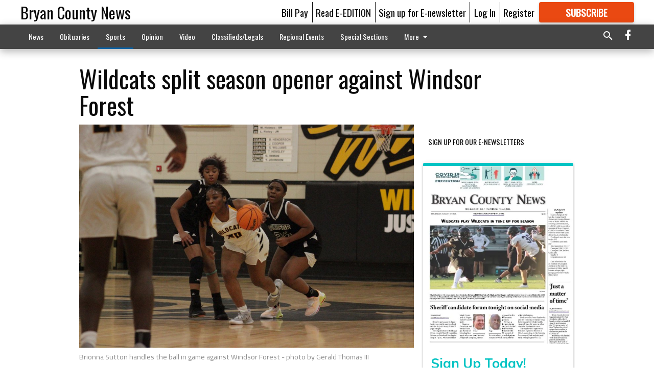

--- FILE ---
content_type: text/html; charset=utf-8
request_url: https://www.bryancountynews.com/sports/wildcats-split-season-opener-against-windsor-forest/?offset=1&snippet_index_75000004=1
body_size: 10249
content:




<div data-ajax-content-page-boundary>
    <div class="anvil-padding-bottom">
        
            
                
                    

<span data-page-tracker
      data-page-tracker-url="/sports/mock-making-the-difference-for-the-wildcats/"
      data-page-tracker-title="Mock making the difference for the Wildcats"
      data-page-tracker-pk="110091641"
      data-page-tracker-analytics-payload="{&quot;view_data&quot;:{&quot;views_remaining&quot;:&quot;0&quot;},&quot;page_meta&quot;:{&quot;section&quot;:&quot;/sports/&quot;,&quot;behind_paywall&quot;:true,&quot;page_id&quot;:110091641,&quot;page_created_at&quot;:&quot;2026-01-20 04:15:44.314520+00:00&quot;,&quot;page_created_age&quot;:383526,&quot;page_created_at_pretty&quot;:&quot;January 20, 2026&quot;,&quot;page_updated_at&quot;:&quot;2026-01-20 15:02:11.788000+00:00&quot;,&quot;page_updated_age&quot;:344738,&quot;tags&quot;:[],&quot;page_type&quot;:&quot;Article page&quot;,&quot;author&quot;:null,&quot;content_blocks&quot;:[&quot;Paragraph&quot;],&quot;page_publication&quot;:null,&quot;character_count&quot;:4085,&quot;word_count&quot;:713,&quot;paragraph_count&quot;:19,&quot;page_title&quot;:&quot;Mock making the difference for the Wildcats&quot;}}"
>



<article class="anvil-article anvil-article--style--75000010" data-ajax-content-page-boundary>
    <header class="row expanded">
        <div class="column small-12 medium-10 medium-text-left">
            <div class="anvil-article__title">
                Mock making the difference for the Wildcats
            </div>
            
        </div>
    </header>
    <div class="row expanded">
        <div class="column">
            <figure class="row expanded column no-margin">
                <div class="anvil-images__image-container">

                    
                    
                    
                    

                    
                    

                    
                    

                    <picture class="anvil-images__image anvil-images__image--multiple-source anvil-images__image--main-article">
                        <source media="(max-width: 768px)" srcset="https://statesboroherald.cdn-anvilcms.net/media/images/2026/01/20/images/mock.max-752x423.jpg 1x, https://statesboroherald.cdn-anvilcms.net/media/images/2026/01/20/images/mock.max-1504x846.jpg 2x">
                        <source media="(max-width: 1024px)" srcset="https://statesboroherald.cdn-anvilcms.net/media/images/2026/01/20/images/mock.max-656x369.jpg 1x, https://statesboroherald.cdn-anvilcms.net/media/images/2026/01/20/images/mock.max-1312x738.jpg 2x">
                        <img src="https://statesboroherald.cdn-anvilcms.net/media/images/2026/01/20/images/mock.max-1200x675.jpg" srcset="https://statesboroherald.cdn-anvilcms.net/media/images/2026/01/20/images/mock.max-1200x675.jpg 1x, https://statesboroherald.cdn-anvilcms.net/media/images/2026/01/20/images/mock.max-2400x1350.jpg 2x" class="anvil-images__image--shadow">
                    </picture>

                    
                    
                    <img src="https://statesboroherald.cdn-anvilcms.net/media/images/2026/01/20/images/mock.max-752x423.jpg" alt="Josh Mock" class="anvil-images__background--glass"/>
                </div>
                
                    <figcaption class="image-caption anvil-padding-bottom">
                        Josh Mock
                        
                    </figcaption>
                
            </figure>
            <div class="anvil-article__stream-wrapper">
                <div class="row expanded">
                    <div class="column small-12 medium-8">
                        
<span data-component="Byline"
      data-prop-author-name=""
      data-prop-published-date="2026-01-19T23:15:44.314520-05:00"
      data-prop-updated-date="2026-01-20T10:02:11.788000-05:00"
      data-prop-publication=""
      data-prop-profile-picture=""
      data-prop-profile-picture-style="circle"
      data-prop-author-page-url=""
      data-prop-twitter-handle=""
      data-prop-sass-prefix="style--75000010"
>
</span>

                    </div>
                    <div class="column small-12 medium-4 align-middle">
                        
<div data-component="ShareButtons"
     data-prop-url="https://www.bryancountynews.com/sports/mock-making-the-difference-for-the-wildcats/"
     data-prop-sass-prefix="style--75000010"
     data-prop-show-facebook="true"
     data-prop-show-twitter="true">
</div>

                    </div>
                </div>
            </div>
            
            <div class="row expanded">
                <div class="column anvil-padding-bottom">
                    <div class="anvil-article__body">
                        
                        <div id="articleBody110091641">
                            
                                <div class="anvil-article__stream-wrapper">
                                    <div>
                                        In middle school, Josh Mock felt he needed to make a change in his game, primarily his 5-foot-10, 115-pound physique. So once he reached his freshman year at Richmond Hill, Mock adopted a different approach and noticed the results on and off the court.
                                    </div>
                                    


<span data-paywall-config='{&quot;views&quot;:{&quot;remaining&quot;:0,&quot;total&quot;:1},&quot;registration_wall_enabled&quot;:true,&quot;user_has_online_circulation_subscription&quot;:false}'>
</span>
<div id="paywall-card" class="row expanded column" data-page="110091641">
    <section class="anvil-paywall-hit anvil-paywall-hit--style--75000010">
        <div data-component="Paywall"
             data-n-prop-page-pk="110091641"
             data-prop-page-url="https://www.bryancountynews.com/sports/mock-making-the-difference-for-the-wildcats/"
             data-prop-block-regwall="false"
             data-prop-page-ajax-url="https://www.bryancountynews.com/sports/wildcats-split-season-opener-against-windsor-forest/?offset=1&create_license=true"
             data-prop-privacy-policy-url="https://www.bryancountynews.com/privacy-policy/"
             data-prop-terms-of-use-url="https://www.bryancountynews.com/terms-of-service/"
        ></div>
    </section>
</div>

                                </div>
                            
                        </div>
                    </div>
                </div>
            </div>
        </div>
        <div class="column content--rigid">
            <div class="row expanded column center-content anvil-padding-bottom" id="articleBody110091641Ad">
                


<div data-collapse-exclude>
    <div data-component="DynamicAdSlot" data-prop-sizes="[[300, 250], [300, 600]]" data-prop-size-mapping="[{&quot;viewport&quot;: [0, 0], &quot;sizes&quot;: [[300, 250]]}, {&quot;viewport&quot;: [768, 0], &quot;sizes&quot;: [[300, 600]]}]"
        data-prop-dfp-network-id="88435531" data-prop-ad-unit="anvil-skyscraper"
        data-prop-targeting-arguments="{&quot;page_type&quot;: &quot;article page&quot;, &quot;page_id&quot;: 110091641, &quot;section&quot;: &quot;Sports&quot;, &quot;rate_card&quot;: &quot;NEWS DEFAULT&quot;, &quot;site&quot;: &quot;www.bryancountynews.com&quot;, &quot;uri&quot;: &quot;/sports/wildcats-split-season-opener-against-windsor-forest/&quot;}" data-prop-start-collapsed="False"></div>
</div>


            </div>
            <div class="row expanded column center-content anvil-padding-bottom" data-smart-collapse>
                

<div data-snippet-slot="top-page-right" >
    
<div data-inf-scroll-query="snippet_index_75000004" data-inf-scroll-query-value="2">
    
        



    
<div class="anvil-label anvil-label--style--75000010 ">
    <span class="anvil-label
                
                anvil-label--offset
                
                ">
        
            <span class="anvil-label__item">
            Latest Obituaries
            </span>
        
        
        
        
            </span>
        
</div>



<div data-component="RssFeedReader" 
    data-prop-endpoint="/api/v1/read_rss/"
    data-prop-show-description="True"
    data-prop-feed-url="http://www.legacy.com/obituaries/bryancountynews/services/rss.ashx?type=full:_wYcaa_OPj1UYa9dp1RkPd2nzt04Ce1KD1bOFE0tiVE"
    data-prop-description-length="150"
    data-prop-top-content="&lt;div class=&quot;rich-text&quot;&gt;&lt;/div&gt;"
    data-habitat-class="rss-snippet rss-snippet--small rss-snippet--style--75000010 rss-snippet--default"></div>

    
</div>
</div>
            </div>
        </div>
        <div class="anvil-padding-bottom--minor anvil-padding-top--minor column small-12 center-content anvil-margin
        content__background--neutral-theme" data-smart-collapse>
            

<div data-snippet-slot="after_article" >
    
                


<div data-collapse-exclude>
    <div data-component="DynamicAdSlot" data-prop-sizes="[[300, 250], [320, 50], [300, 50], [970, 90], [728, 90], [660, 90], [990, 90]]" data-prop-size-mapping="[{&quot;viewport&quot;: [0, 0], &quot;sizes&quot;: [[300, 250], [320, 50], [300, 50]]}, {&quot;viewport&quot;: [1024, 0], &quot;sizes&quot;: [[970, 90], [728, 90], [660, 90]]}, {&quot;viewport&quot;: [1440, 0], &quot;sizes&quot;: [[990, 90], [970, 90], [728, 90], [660, 90]]}]"
        data-prop-dfp-network-id="88435531" data-prop-ad-unit="anvil-banner"
        data-prop-targeting-arguments="{&quot;page_type&quot;: &quot;article page&quot;, &quot;page_id&quot;: 110091641, &quot;section&quot;: &quot;Sports&quot;, &quot;rate_card&quot;: &quot;NEWS DEFAULT&quot;, &quot;site&quot;: &quot;www.bryancountynews.com&quot;, &quot;uri&quot;: &quot;/sports/wildcats-split-season-opener-against-windsor-forest/&quot;}" data-prop-start-collapsed="False"></div>
</div>


            
</div>
        </div>
    </div>
</article>

</span>


                
            
        
    </div>
</div>


<span data-inf-scroll-query="scroll_content_page_count" data-inf-scroll-query-value="1">
</span>

<div class="row anvil-padding pagination align-center"
     
     data-inf-scroll-url="/sports/wildcats-split-season-opener-against-windsor-forest/?offset=2"
     >
    <div class="column shrink anvil-loader-wrapper">
        <div class="anvil-loader anvil-loader--style--75000010"></div>
    </div>
</div>


--- FILE ---
content_type: text/html; charset=utf-8
request_url: https://www.google.com/recaptcha/api2/anchor?ar=1&k=6LeJnaIZAAAAAMr3U3kn4bWISHRtCL7JyUkOiseq&co=aHR0cHM6Ly93d3cuYnJ5YW5jb3VudHluZXdzLmNvbTo0NDM.&hl=en&type=image&v=PoyoqOPhxBO7pBk68S4YbpHZ&theme=light&size=invisible&badge=bottomright&anchor-ms=20000&execute-ms=30000&cb=9fw230dwn49q
body_size: 49451
content:
<!DOCTYPE HTML><html dir="ltr" lang="en"><head><meta http-equiv="Content-Type" content="text/html; charset=UTF-8">
<meta http-equiv="X-UA-Compatible" content="IE=edge">
<title>reCAPTCHA</title>
<style type="text/css">
/* cyrillic-ext */
@font-face {
  font-family: 'Roboto';
  font-style: normal;
  font-weight: 400;
  font-stretch: 100%;
  src: url(//fonts.gstatic.com/s/roboto/v48/KFO7CnqEu92Fr1ME7kSn66aGLdTylUAMa3GUBHMdazTgWw.woff2) format('woff2');
  unicode-range: U+0460-052F, U+1C80-1C8A, U+20B4, U+2DE0-2DFF, U+A640-A69F, U+FE2E-FE2F;
}
/* cyrillic */
@font-face {
  font-family: 'Roboto';
  font-style: normal;
  font-weight: 400;
  font-stretch: 100%;
  src: url(//fonts.gstatic.com/s/roboto/v48/KFO7CnqEu92Fr1ME7kSn66aGLdTylUAMa3iUBHMdazTgWw.woff2) format('woff2');
  unicode-range: U+0301, U+0400-045F, U+0490-0491, U+04B0-04B1, U+2116;
}
/* greek-ext */
@font-face {
  font-family: 'Roboto';
  font-style: normal;
  font-weight: 400;
  font-stretch: 100%;
  src: url(//fonts.gstatic.com/s/roboto/v48/KFO7CnqEu92Fr1ME7kSn66aGLdTylUAMa3CUBHMdazTgWw.woff2) format('woff2');
  unicode-range: U+1F00-1FFF;
}
/* greek */
@font-face {
  font-family: 'Roboto';
  font-style: normal;
  font-weight: 400;
  font-stretch: 100%;
  src: url(//fonts.gstatic.com/s/roboto/v48/KFO7CnqEu92Fr1ME7kSn66aGLdTylUAMa3-UBHMdazTgWw.woff2) format('woff2');
  unicode-range: U+0370-0377, U+037A-037F, U+0384-038A, U+038C, U+038E-03A1, U+03A3-03FF;
}
/* math */
@font-face {
  font-family: 'Roboto';
  font-style: normal;
  font-weight: 400;
  font-stretch: 100%;
  src: url(//fonts.gstatic.com/s/roboto/v48/KFO7CnqEu92Fr1ME7kSn66aGLdTylUAMawCUBHMdazTgWw.woff2) format('woff2');
  unicode-range: U+0302-0303, U+0305, U+0307-0308, U+0310, U+0312, U+0315, U+031A, U+0326-0327, U+032C, U+032F-0330, U+0332-0333, U+0338, U+033A, U+0346, U+034D, U+0391-03A1, U+03A3-03A9, U+03B1-03C9, U+03D1, U+03D5-03D6, U+03F0-03F1, U+03F4-03F5, U+2016-2017, U+2034-2038, U+203C, U+2040, U+2043, U+2047, U+2050, U+2057, U+205F, U+2070-2071, U+2074-208E, U+2090-209C, U+20D0-20DC, U+20E1, U+20E5-20EF, U+2100-2112, U+2114-2115, U+2117-2121, U+2123-214F, U+2190, U+2192, U+2194-21AE, U+21B0-21E5, U+21F1-21F2, U+21F4-2211, U+2213-2214, U+2216-22FF, U+2308-230B, U+2310, U+2319, U+231C-2321, U+2336-237A, U+237C, U+2395, U+239B-23B7, U+23D0, U+23DC-23E1, U+2474-2475, U+25AF, U+25B3, U+25B7, U+25BD, U+25C1, U+25CA, U+25CC, U+25FB, U+266D-266F, U+27C0-27FF, U+2900-2AFF, U+2B0E-2B11, U+2B30-2B4C, U+2BFE, U+3030, U+FF5B, U+FF5D, U+1D400-1D7FF, U+1EE00-1EEFF;
}
/* symbols */
@font-face {
  font-family: 'Roboto';
  font-style: normal;
  font-weight: 400;
  font-stretch: 100%;
  src: url(//fonts.gstatic.com/s/roboto/v48/KFO7CnqEu92Fr1ME7kSn66aGLdTylUAMaxKUBHMdazTgWw.woff2) format('woff2');
  unicode-range: U+0001-000C, U+000E-001F, U+007F-009F, U+20DD-20E0, U+20E2-20E4, U+2150-218F, U+2190, U+2192, U+2194-2199, U+21AF, U+21E6-21F0, U+21F3, U+2218-2219, U+2299, U+22C4-22C6, U+2300-243F, U+2440-244A, U+2460-24FF, U+25A0-27BF, U+2800-28FF, U+2921-2922, U+2981, U+29BF, U+29EB, U+2B00-2BFF, U+4DC0-4DFF, U+FFF9-FFFB, U+10140-1018E, U+10190-1019C, U+101A0, U+101D0-101FD, U+102E0-102FB, U+10E60-10E7E, U+1D2C0-1D2D3, U+1D2E0-1D37F, U+1F000-1F0FF, U+1F100-1F1AD, U+1F1E6-1F1FF, U+1F30D-1F30F, U+1F315, U+1F31C, U+1F31E, U+1F320-1F32C, U+1F336, U+1F378, U+1F37D, U+1F382, U+1F393-1F39F, U+1F3A7-1F3A8, U+1F3AC-1F3AF, U+1F3C2, U+1F3C4-1F3C6, U+1F3CA-1F3CE, U+1F3D4-1F3E0, U+1F3ED, U+1F3F1-1F3F3, U+1F3F5-1F3F7, U+1F408, U+1F415, U+1F41F, U+1F426, U+1F43F, U+1F441-1F442, U+1F444, U+1F446-1F449, U+1F44C-1F44E, U+1F453, U+1F46A, U+1F47D, U+1F4A3, U+1F4B0, U+1F4B3, U+1F4B9, U+1F4BB, U+1F4BF, U+1F4C8-1F4CB, U+1F4D6, U+1F4DA, U+1F4DF, U+1F4E3-1F4E6, U+1F4EA-1F4ED, U+1F4F7, U+1F4F9-1F4FB, U+1F4FD-1F4FE, U+1F503, U+1F507-1F50B, U+1F50D, U+1F512-1F513, U+1F53E-1F54A, U+1F54F-1F5FA, U+1F610, U+1F650-1F67F, U+1F687, U+1F68D, U+1F691, U+1F694, U+1F698, U+1F6AD, U+1F6B2, U+1F6B9-1F6BA, U+1F6BC, U+1F6C6-1F6CF, U+1F6D3-1F6D7, U+1F6E0-1F6EA, U+1F6F0-1F6F3, U+1F6F7-1F6FC, U+1F700-1F7FF, U+1F800-1F80B, U+1F810-1F847, U+1F850-1F859, U+1F860-1F887, U+1F890-1F8AD, U+1F8B0-1F8BB, U+1F8C0-1F8C1, U+1F900-1F90B, U+1F93B, U+1F946, U+1F984, U+1F996, U+1F9E9, U+1FA00-1FA6F, U+1FA70-1FA7C, U+1FA80-1FA89, U+1FA8F-1FAC6, U+1FACE-1FADC, U+1FADF-1FAE9, U+1FAF0-1FAF8, U+1FB00-1FBFF;
}
/* vietnamese */
@font-face {
  font-family: 'Roboto';
  font-style: normal;
  font-weight: 400;
  font-stretch: 100%;
  src: url(//fonts.gstatic.com/s/roboto/v48/KFO7CnqEu92Fr1ME7kSn66aGLdTylUAMa3OUBHMdazTgWw.woff2) format('woff2');
  unicode-range: U+0102-0103, U+0110-0111, U+0128-0129, U+0168-0169, U+01A0-01A1, U+01AF-01B0, U+0300-0301, U+0303-0304, U+0308-0309, U+0323, U+0329, U+1EA0-1EF9, U+20AB;
}
/* latin-ext */
@font-face {
  font-family: 'Roboto';
  font-style: normal;
  font-weight: 400;
  font-stretch: 100%;
  src: url(//fonts.gstatic.com/s/roboto/v48/KFO7CnqEu92Fr1ME7kSn66aGLdTylUAMa3KUBHMdazTgWw.woff2) format('woff2');
  unicode-range: U+0100-02BA, U+02BD-02C5, U+02C7-02CC, U+02CE-02D7, U+02DD-02FF, U+0304, U+0308, U+0329, U+1D00-1DBF, U+1E00-1E9F, U+1EF2-1EFF, U+2020, U+20A0-20AB, U+20AD-20C0, U+2113, U+2C60-2C7F, U+A720-A7FF;
}
/* latin */
@font-face {
  font-family: 'Roboto';
  font-style: normal;
  font-weight: 400;
  font-stretch: 100%;
  src: url(//fonts.gstatic.com/s/roboto/v48/KFO7CnqEu92Fr1ME7kSn66aGLdTylUAMa3yUBHMdazQ.woff2) format('woff2');
  unicode-range: U+0000-00FF, U+0131, U+0152-0153, U+02BB-02BC, U+02C6, U+02DA, U+02DC, U+0304, U+0308, U+0329, U+2000-206F, U+20AC, U+2122, U+2191, U+2193, U+2212, U+2215, U+FEFF, U+FFFD;
}
/* cyrillic-ext */
@font-face {
  font-family: 'Roboto';
  font-style: normal;
  font-weight: 500;
  font-stretch: 100%;
  src: url(//fonts.gstatic.com/s/roboto/v48/KFO7CnqEu92Fr1ME7kSn66aGLdTylUAMa3GUBHMdazTgWw.woff2) format('woff2');
  unicode-range: U+0460-052F, U+1C80-1C8A, U+20B4, U+2DE0-2DFF, U+A640-A69F, U+FE2E-FE2F;
}
/* cyrillic */
@font-face {
  font-family: 'Roboto';
  font-style: normal;
  font-weight: 500;
  font-stretch: 100%;
  src: url(//fonts.gstatic.com/s/roboto/v48/KFO7CnqEu92Fr1ME7kSn66aGLdTylUAMa3iUBHMdazTgWw.woff2) format('woff2');
  unicode-range: U+0301, U+0400-045F, U+0490-0491, U+04B0-04B1, U+2116;
}
/* greek-ext */
@font-face {
  font-family: 'Roboto';
  font-style: normal;
  font-weight: 500;
  font-stretch: 100%;
  src: url(//fonts.gstatic.com/s/roboto/v48/KFO7CnqEu92Fr1ME7kSn66aGLdTylUAMa3CUBHMdazTgWw.woff2) format('woff2');
  unicode-range: U+1F00-1FFF;
}
/* greek */
@font-face {
  font-family: 'Roboto';
  font-style: normal;
  font-weight: 500;
  font-stretch: 100%;
  src: url(//fonts.gstatic.com/s/roboto/v48/KFO7CnqEu92Fr1ME7kSn66aGLdTylUAMa3-UBHMdazTgWw.woff2) format('woff2');
  unicode-range: U+0370-0377, U+037A-037F, U+0384-038A, U+038C, U+038E-03A1, U+03A3-03FF;
}
/* math */
@font-face {
  font-family: 'Roboto';
  font-style: normal;
  font-weight: 500;
  font-stretch: 100%;
  src: url(//fonts.gstatic.com/s/roboto/v48/KFO7CnqEu92Fr1ME7kSn66aGLdTylUAMawCUBHMdazTgWw.woff2) format('woff2');
  unicode-range: U+0302-0303, U+0305, U+0307-0308, U+0310, U+0312, U+0315, U+031A, U+0326-0327, U+032C, U+032F-0330, U+0332-0333, U+0338, U+033A, U+0346, U+034D, U+0391-03A1, U+03A3-03A9, U+03B1-03C9, U+03D1, U+03D5-03D6, U+03F0-03F1, U+03F4-03F5, U+2016-2017, U+2034-2038, U+203C, U+2040, U+2043, U+2047, U+2050, U+2057, U+205F, U+2070-2071, U+2074-208E, U+2090-209C, U+20D0-20DC, U+20E1, U+20E5-20EF, U+2100-2112, U+2114-2115, U+2117-2121, U+2123-214F, U+2190, U+2192, U+2194-21AE, U+21B0-21E5, U+21F1-21F2, U+21F4-2211, U+2213-2214, U+2216-22FF, U+2308-230B, U+2310, U+2319, U+231C-2321, U+2336-237A, U+237C, U+2395, U+239B-23B7, U+23D0, U+23DC-23E1, U+2474-2475, U+25AF, U+25B3, U+25B7, U+25BD, U+25C1, U+25CA, U+25CC, U+25FB, U+266D-266F, U+27C0-27FF, U+2900-2AFF, U+2B0E-2B11, U+2B30-2B4C, U+2BFE, U+3030, U+FF5B, U+FF5D, U+1D400-1D7FF, U+1EE00-1EEFF;
}
/* symbols */
@font-face {
  font-family: 'Roboto';
  font-style: normal;
  font-weight: 500;
  font-stretch: 100%;
  src: url(//fonts.gstatic.com/s/roboto/v48/KFO7CnqEu92Fr1ME7kSn66aGLdTylUAMaxKUBHMdazTgWw.woff2) format('woff2');
  unicode-range: U+0001-000C, U+000E-001F, U+007F-009F, U+20DD-20E0, U+20E2-20E4, U+2150-218F, U+2190, U+2192, U+2194-2199, U+21AF, U+21E6-21F0, U+21F3, U+2218-2219, U+2299, U+22C4-22C6, U+2300-243F, U+2440-244A, U+2460-24FF, U+25A0-27BF, U+2800-28FF, U+2921-2922, U+2981, U+29BF, U+29EB, U+2B00-2BFF, U+4DC0-4DFF, U+FFF9-FFFB, U+10140-1018E, U+10190-1019C, U+101A0, U+101D0-101FD, U+102E0-102FB, U+10E60-10E7E, U+1D2C0-1D2D3, U+1D2E0-1D37F, U+1F000-1F0FF, U+1F100-1F1AD, U+1F1E6-1F1FF, U+1F30D-1F30F, U+1F315, U+1F31C, U+1F31E, U+1F320-1F32C, U+1F336, U+1F378, U+1F37D, U+1F382, U+1F393-1F39F, U+1F3A7-1F3A8, U+1F3AC-1F3AF, U+1F3C2, U+1F3C4-1F3C6, U+1F3CA-1F3CE, U+1F3D4-1F3E0, U+1F3ED, U+1F3F1-1F3F3, U+1F3F5-1F3F7, U+1F408, U+1F415, U+1F41F, U+1F426, U+1F43F, U+1F441-1F442, U+1F444, U+1F446-1F449, U+1F44C-1F44E, U+1F453, U+1F46A, U+1F47D, U+1F4A3, U+1F4B0, U+1F4B3, U+1F4B9, U+1F4BB, U+1F4BF, U+1F4C8-1F4CB, U+1F4D6, U+1F4DA, U+1F4DF, U+1F4E3-1F4E6, U+1F4EA-1F4ED, U+1F4F7, U+1F4F9-1F4FB, U+1F4FD-1F4FE, U+1F503, U+1F507-1F50B, U+1F50D, U+1F512-1F513, U+1F53E-1F54A, U+1F54F-1F5FA, U+1F610, U+1F650-1F67F, U+1F687, U+1F68D, U+1F691, U+1F694, U+1F698, U+1F6AD, U+1F6B2, U+1F6B9-1F6BA, U+1F6BC, U+1F6C6-1F6CF, U+1F6D3-1F6D7, U+1F6E0-1F6EA, U+1F6F0-1F6F3, U+1F6F7-1F6FC, U+1F700-1F7FF, U+1F800-1F80B, U+1F810-1F847, U+1F850-1F859, U+1F860-1F887, U+1F890-1F8AD, U+1F8B0-1F8BB, U+1F8C0-1F8C1, U+1F900-1F90B, U+1F93B, U+1F946, U+1F984, U+1F996, U+1F9E9, U+1FA00-1FA6F, U+1FA70-1FA7C, U+1FA80-1FA89, U+1FA8F-1FAC6, U+1FACE-1FADC, U+1FADF-1FAE9, U+1FAF0-1FAF8, U+1FB00-1FBFF;
}
/* vietnamese */
@font-face {
  font-family: 'Roboto';
  font-style: normal;
  font-weight: 500;
  font-stretch: 100%;
  src: url(//fonts.gstatic.com/s/roboto/v48/KFO7CnqEu92Fr1ME7kSn66aGLdTylUAMa3OUBHMdazTgWw.woff2) format('woff2');
  unicode-range: U+0102-0103, U+0110-0111, U+0128-0129, U+0168-0169, U+01A0-01A1, U+01AF-01B0, U+0300-0301, U+0303-0304, U+0308-0309, U+0323, U+0329, U+1EA0-1EF9, U+20AB;
}
/* latin-ext */
@font-face {
  font-family: 'Roboto';
  font-style: normal;
  font-weight: 500;
  font-stretch: 100%;
  src: url(//fonts.gstatic.com/s/roboto/v48/KFO7CnqEu92Fr1ME7kSn66aGLdTylUAMa3KUBHMdazTgWw.woff2) format('woff2');
  unicode-range: U+0100-02BA, U+02BD-02C5, U+02C7-02CC, U+02CE-02D7, U+02DD-02FF, U+0304, U+0308, U+0329, U+1D00-1DBF, U+1E00-1E9F, U+1EF2-1EFF, U+2020, U+20A0-20AB, U+20AD-20C0, U+2113, U+2C60-2C7F, U+A720-A7FF;
}
/* latin */
@font-face {
  font-family: 'Roboto';
  font-style: normal;
  font-weight: 500;
  font-stretch: 100%;
  src: url(//fonts.gstatic.com/s/roboto/v48/KFO7CnqEu92Fr1ME7kSn66aGLdTylUAMa3yUBHMdazQ.woff2) format('woff2');
  unicode-range: U+0000-00FF, U+0131, U+0152-0153, U+02BB-02BC, U+02C6, U+02DA, U+02DC, U+0304, U+0308, U+0329, U+2000-206F, U+20AC, U+2122, U+2191, U+2193, U+2212, U+2215, U+FEFF, U+FFFD;
}
/* cyrillic-ext */
@font-face {
  font-family: 'Roboto';
  font-style: normal;
  font-weight: 900;
  font-stretch: 100%;
  src: url(//fonts.gstatic.com/s/roboto/v48/KFO7CnqEu92Fr1ME7kSn66aGLdTylUAMa3GUBHMdazTgWw.woff2) format('woff2');
  unicode-range: U+0460-052F, U+1C80-1C8A, U+20B4, U+2DE0-2DFF, U+A640-A69F, U+FE2E-FE2F;
}
/* cyrillic */
@font-face {
  font-family: 'Roboto';
  font-style: normal;
  font-weight: 900;
  font-stretch: 100%;
  src: url(//fonts.gstatic.com/s/roboto/v48/KFO7CnqEu92Fr1ME7kSn66aGLdTylUAMa3iUBHMdazTgWw.woff2) format('woff2');
  unicode-range: U+0301, U+0400-045F, U+0490-0491, U+04B0-04B1, U+2116;
}
/* greek-ext */
@font-face {
  font-family: 'Roboto';
  font-style: normal;
  font-weight: 900;
  font-stretch: 100%;
  src: url(//fonts.gstatic.com/s/roboto/v48/KFO7CnqEu92Fr1ME7kSn66aGLdTylUAMa3CUBHMdazTgWw.woff2) format('woff2');
  unicode-range: U+1F00-1FFF;
}
/* greek */
@font-face {
  font-family: 'Roboto';
  font-style: normal;
  font-weight: 900;
  font-stretch: 100%;
  src: url(//fonts.gstatic.com/s/roboto/v48/KFO7CnqEu92Fr1ME7kSn66aGLdTylUAMa3-UBHMdazTgWw.woff2) format('woff2');
  unicode-range: U+0370-0377, U+037A-037F, U+0384-038A, U+038C, U+038E-03A1, U+03A3-03FF;
}
/* math */
@font-face {
  font-family: 'Roboto';
  font-style: normal;
  font-weight: 900;
  font-stretch: 100%;
  src: url(//fonts.gstatic.com/s/roboto/v48/KFO7CnqEu92Fr1ME7kSn66aGLdTylUAMawCUBHMdazTgWw.woff2) format('woff2');
  unicode-range: U+0302-0303, U+0305, U+0307-0308, U+0310, U+0312, U+0315, U+031A, U+0326-0327, U+032C, U+032F-0330, U+0332-0333, U+0338, U+033A, U+0346, U+034D, U+0391-03A1, U+03A3-03A9, U+03B1-03C9, U+03D1, U+03D5-03D6, U+03F0-03F1, U+03F4-03F5, U+2016-2017, U+2034-2038, U+203C, U+2040, U+2043, U+2047, U+2050, U+2057, U+205F, U+2070-2071, U+2074-208E, U+2090-209C, U+20D0-20DC, U+20E1, U+20E5-20EF, U+2100-2112, U+2114-2115, U+2117-2121, U+2123-214F, U+2190, U+2192, U+2194-21AE, U+21B0-21E5, U+21F1-21F2, U+21F4-2211, U+2213-2214, U+2216-22FF, U+2308-230B, U+2310, U+2319, U+231C-2321, U+2336-237A, U+237C, U+2395, U+239B-23B7, U+23D0, U+23DC-23E1, U+2474-2475, U+25AF, U+25B3, U+25B7, U+25BD, U+25C1, U+25CA, U+25CC, U+25FB, U+266D-266F, U+27C0-27FF, U+2900-2AFF, U+2B0E-2B11, U+2B30-2B4C, U+2BFE, U+3030, U+FF5B, U+FF5D, U+1D400-1D7FF, U+1EE00-1EEFF;
}
/* symbols */
@font-face {
  font-family: 'Roboto';
  font-style: normal;
  font-weight: 900;
  font-stretch: 100%;
  src: url(//fonts.gstatic.com/s/roboto/v48/KFO7CnqEu92Fr1ME7kSn66aGLdTylUAMaxKUBHMdazTgWw.woff2) format('woff2');
  unicode-range: U+0001-000C, U+000E-001F, U+007F-009F, U+20DD-20E0, U+20E2-20E4, U+2150-218F, U+2190, U+2192, U+2194-2199, U+21AF, U+21E6-21F0, U+21F3, U+2218-2219, U+2299, U+22C4-22C6, U+2300-243F, U+2440-244A, U+2460-24FF, U+25A0-27BF, U+2800-28FF, U+2921-2922, U+2981, U+29BF, U+29EB, U+2B00-2BFF, U+4DC0-4DFF, U+FFF9-FFFB, U+10140-1018E, U+10190-1019C, U+101A0, U+101D0-101FD, U+102E0-102FB, U+10E60-10E7E, U+1D2C0-1D2D3, U+1D2E0-1D37F, U+1F000-1F0FF, U+1F100-1F1AD, U+1F1E6-1F1FF, U+1F30D-1F30F, U+1F315, U+1F31C, U+1F31E, U+1F320-1F32C, U+1F336, U+1F378, U+1F37D, U+1F382, U+1F393-1F39F, U+1F3A7-1F3A8, U+1F3AC-1F3AF, U+1F3C2, U+1F3C4-1F3C6, U+1F3CA-1F3CE, U+1F3D4-1F3E0, U+1F3ED, U+1F3F1-1F3F3, U+1F3F5-1F3F7, U+1F408, U+1F415, U+1F41F, U+1F426, U+1F43F, U+1F441-1F442, U+1F444, U+1F446-1F449, U+1F44C-1F44E, U+1F453, U+1F46A, U+1F47D, U+1F4A3, U+1F4B0, U+1F4B3, U+1F4B9, U+1F4BB, U+1F4BF, U+1F4C8-1F4CB, U+1F4D6, U+1F4DA, U+1F4DF, U+1F4E3-1F4E6, U+1F4EA-1F4ED, U+1F4F7, U+1F4F9-1F4FB, U+1F4FD-1F4FE, U+1F503, U+1F507-1F50B, U+1F50D, U+1F512-1F513, U+1F53E-1F54A, U+1F54F-1F5FA, U+1F610, U+1F650-1F67F, U+1F687, U+1F68D, U+1F691, U+1F694, U+1F698, U+1F6AD, U+1F6B2, U+1F6B9-1F6BA, U+1F6BC, U+1F6C6-1F6CF, U+1F6D3-1F6D7, U+1F6E0-1F6EA, U+1F6F0-1F6F3, U+1F6F7-1F6FC, U+1F700-1F7FF, U+1F800-1F80B, U+1F810-1F847, U+1F850-1F859, U+1F860-1F887, U+1F890-1F8AD, U+1F8B0-1F8BB, U+1F8C0-1F8C1, U+1F900-1F90B, U+1F93B, U+1F946, U+1F984, U+1F996, U+1F9E9, U+1FA00-1FA6F, U+1FA70-1FA7C, U+1FA80-1FA89, U+1FA8F-1FAC6, U+1FACE-1FADC, U+1FADF-1FAE9, U+1FAF0-1FAF8, U+1FB00-1FBFF;
}
/* vietnamese */
@font-face {
  font-family: 'Roboto';
  font-style: normal;
  font-weight: 900;
  font-stretch: 100%;
  src: url(//fonts.gstatic.com/s/roboto/v48/KFO7CnqEu92Fr1ME7kSn66aGLdTylUAMa3OUBHMdazTgWw.woff2) format('woff2');
  unicode-range: U+0102-0103, U+0110-0111, U+0128-0129, U+0168-0169, U+01A0-01A1, U+01AF-01B0, U+0300-0301, U+0303-0304, U+0308-0309, U+0323, U+0329, U+1EA0-1EF9, U+20AB;
}
/* latin-ext */
@font-face {
  font-family: 'Roboto';
  font-style: normal;
  font-weight: 900;
  font-stretch: 100%;
  src: url(//fonts.gstatic.com/s/roboto/v48/KFO7CnqEu92Fr1ME7kSn66aGLdTylUAMa3KUBHMdazTgWw.woff2) format('woff2');
  unicode-range: U+0100-02BA, U+02BD-02C5, U+02C7-02CC, U+02CE-02D7, U+02DD-02FF, U+0304, U+0308, U+0329, U+1D00-1DBF, U+1E00-1E9F, U+1EF2-1EFF, U+2020, U+20A0-20AB, U+20AD-20C0, U+2113, U+2C60-2C7F, U+A720-A7FF;
}
/* latin */
@font-face {
  font-family: 'Roboto';
  font-style: normal;
  font-weight: 900;
  font-stretch: 100%;
  src: url(//fonts.gstatic.com/s/roboto/v48/KFO7CnqEu92Fr1ME7kSn66aGLdTylUAMa3yUBHMdazQ.woff2) format('woff2');
  unicode-range: U+0000-00FF, U+0131, U+0152-0153, U+02BB-02BC, U+02C6, U+02DA, U+02DC, U+0304, U+0308, U+0329, U+2000-206F, U+20AC, U+2122, U+2191, U+2193, U+2212, U+2215, U+FEFF, U+FFFD;
}

</style>
<link rel="stylesheet" type="text/css" href="https://www.gstatic.com/recaptcha/releases/PoyoqOPhxBO7pBk68S4YbpHZ/styles__ltr.css">
<script nonce="aUOFaS9SLF6ZZug_MT3OZg" type="text/javascript">window['__recaptcha_api'] = 'https://www.google.com/recaptcha/api2/';</script>
<script type="text/javascript" src="https://www.gstatic.com/recaptcha/releases/PoyoqOPhxBO7pBk68S4YbpHZ/recaptcha__en.js" nonce="aUOFaS9SLF6ZZug_MT3OZg">
      
    </script></head>
<body><div id="rc-anchor-alert" class="rc-anchor-alert"></div>
<input type="hidden" id="recaptcha-token" value="[base64]">
<script type="text/javascript" nonce="aUOFaS9SLF6ZZug_MT3OZg">
      recaptcha.anchor.Main.init("[\x22ainput\x22,[\x22bgdata\x22,\x22\x22,\[base64]/[base64]/MjU1Ong/[base64]/[base64]/[base64]/[base64]/[base64]/[base64]/[base64]/[base64]/[base64]/[base64]/[base64]/[base64]/[base64]/[base64]/[base64]\\u003d\x22,\[base64]\\u003d\x22,\[base64]/CgMOIw73DoSMla2FqJBNVw410wrYvw5wFYMKUwoZBwrg2wpDCvMONAsKWDRt/[base64]/wqjDrwkDw4p1wrvChik9wpDDo8OZw5pEOMK8W8OhVgHCkRBbZVo1FMOUbcKjw7ghIVHDgS/[base64]/IFIowqzDlQ/[base64]/DoMOGHsOCwrY8w6UAXMKTw7glaxNWE8KyGcKiw5jDncOfNsO1aUnDqV5hMzIKcEZSwrHCtMOgF8OdEMOcw6DDhQ7DnW/CjghPwrRsw7jDvnsDLldtZsOMYi0xw7/CpGXCncKVwrZKwpnCjcKzw57CjsK/wqsmwrbCtmZNw7HCtcKSw5jDr8Ofw4/DjRQxwpx+wpfDgsOhwoDDl0TCpMOSw7p0Ii0rLm7DniBmVCvDmiHDvDFDWsKywovDmUPCiXdCFcK0w6VgI8KpJwLCnMKqwoZwcsKnOzLCgsOTwp/DrsOqwpTCnyDCjnkJSSt4w7LDqcK5UMKnW3hrG8K1w4FWw6TCnMOpw7XDksKowo/Do8KWDgPCkAgswq5hw7LDtcKtTCLCiQ1iwrEzw6/DscOdw5rCqAA/wpnClUh+w7t8VFLDpMKwwr7ClMKPK2R5CmcQwqDDhsONKQHDmBlIw4rCqm1MwrTDisO/ZEPCnBzCrXXDmiHCisKiXsKOwrQiNMKkQsOFw5QVR8Kpwp1qAMKBw5V5XRPCj8K3esOaw5d5wocRFcK2w5TDksOWw4bDn8O8eAUuSwNdw7cOUFfCpFN/w4fChVIidWXDncK4HAp5MXfDvMKcw4AZw7zDo2nDnHHDlDjCvcOHLlEkMV0dNnUZRMKmw7VOCAM/[base64]/Di0UbIQzDk8OLwoHDp8OswqVVfsO0RcK4wqVeLB0eXcOlwr4Mw5Z1E0IHKB8/[base64]/[base64]/[base64]/w4jDosK+w6nCuMObCcK4cyJGw4DCpsKTw61EwrTDv2/DiMOHwrrCqXDDkyXCt0kEw6fCmXNYw6HCjinDnWtFwqnDm2nDn8OdTlHCm8Klwohyc8KVMWA7QMKNw65hw6PDosKww4bDkU8AdsOxw4XDhcKLwoF0wrsvXMKYc03DuFXDksKSw43CjsKRwqBgwpDDrFvClT7CqcKAw5xURXBkelrCiyzCmQLCs8O6wr/DksOUXsOFSMO2wrEjB8KKwoJrw7JhwroEwo45FsOfw4fDkWLCnsK5MmEdKMOGwo7DpjEOwoR2b8OQB8KyWm/Ch2YQc0vCnmk8w4AkYsOtBcOSw6bCqlHCl2nCp8O5TcO1w7PCo2nCgkHDs0LCpDFmAcKdwqTCsnouwpd6w4jCiHJ1Gl4UGV0BwprDnwHDhsOadA/CucOFZBpywqB9wq5zwoJ1wqjDrFAkw53DhB7DnMOiJV7Ds34TwrTCkgcvIAfDvDozTMO7aV3ClUYrw47Dv8KcwpYCSGHCkV8eJsKjFsOSw5DDkxDCunjDscO+RsKwwpDCmcOpw5VhBh3DmMKKXMKhw4Z0BsOhw7UQwprChMKeOsK/w4cnw481R8O+UkjCscOWwqpVw57CjsKyw6/CncObVxbDisKZMUjCmVzDuBXCqMKvw5NxYsOFC055BzF/[base64]/Csz7DoMK3w4IVwo4/w78JIkzChsKfdBQXw4vDgsKCwqsDwrvDssOTw7tpdwImw6tYw77Ds8KiUsOtwrZwY8Kcw4xJKsOKw5UXABXDhRjCvQLDhMOKZsOOw43DknZaw5kQw48ewr9Dw79sw5Z/[base64]/CpXzCrwhGw7DCqQc0DMObFcOEwpXCu14LwrPDh1zDpGLDo0HDuk/CoxzDhcKJwpshRsKRRFXDnRrCksOFV8OweFzDvRnCkF3CrnPCsMOleH5ywoxdwqzDhsKJw7TCsGvCmsOVw6rDicOQSTPCnQ7Cv8OoZMKUU8ORHMKGfMKOwqjDncKbw5JZUmzCrTvCjcOoYMKhwqzCtsOzIXooAsO5w5hBLjNAwpw4Nz7CgsK4JMK/[base64]/w7bCtsKvYcKrbcKhYWXDgMORUcOpwpUZYSdAw77DvcOlD20DM8Oww4w2wpDCjcO3JMOkw6sfw5YvaU1Hw7d9w6Z+A21fw6oAwrvCs8KqwoDCg8OAIGbDpATCvMKIw5d7wqFVwoxOw7Ajwrkkwr3Do8OlOMKUfsOpc3gWwozDhMOBw4XCpMO/[base64]/Cv8K5QQLClUZ5fcOGwr3CkxvDvU5fcnDDhMKCWWPCnHjCksOPLAEgGk3DvgTCncOLY0vDknnDssKtc8OHwodJw63Du8OTw5Jnwq3DilJzwp7ChE/CiDDDqMKJw4lbfXHCv8KVw5jCgjDDncKhF8O4wow4OMOaO03CvcKswrTDnkLCjFx/w4J6PFxhSnEIw5gCw5bCsDl3JMK5w45hesK/w6/Cg8OqwrrDthl/wqcuw503w7BpbwzDmSUbF8KswpzDnhbDmxpQEUnCusKlIsOOw5zDo2nCrXZ/w6cSwqXCjwHDtwLCuMOhEcO5w4sWIFvCs8K2FMKFZMK+X8OED8OVEcK9wr7CrFhrwpBUflYAwp1QwoAsBVsjH8KSLsOmwo3Dt8KxLl/CvQdSWBTDlgnCrHrCocKDfsK9CEnDgS5SaMK9wrHDp8KFwrgUa19pwqsGJD/CpTMyw41Sw7Jmw7nDrHvDhcKPwpzDlV7CvlBFwovDu8KfesO3HmHDusKGwrpmwpzCj1Uka8KgH8KtwpE+w6wAwpM3HcKTSDpVwo3DjcKiwq7CvhPDtMK0wp4Uw5EwUV0dwrwzDmsAVMKZwofCngjCuMOrRsORwrx/wqbDsRREw7HDpsKBwptgC8OHRcKLwpJMw47DgcKALMKOCzggw6Anwo/CmcOBMsO4wobCicK8wqnCjggaFsOAw4YCQw9FwobCuTPDlj3Ck8K5egLClDrCkMOlLBlSLhZdI8Klwrd+w6ZxOBfCpTQxw4rClHhmwoXCkAzDhcOFVx4Ywq80bnATwp93LsOXLcKqw4csUcOCRSHDrGN2DULClMOOJMOvYVgfXVvDrsORL0DCoH/[base64]/DoDx/w5NQwq3DqX/Cgj9aXxRhw51oMcKJwo7CpcOlwo/[base64]/[base64]/[base64]/CgGpILcKMXMK3wr5mKxjCuxgMwqQoGsOxwolXHnHClsOfwoATRkEpw7HCskY2IVAswpJKUsKvf8OCFF8GY8OOIX/DhDfDvGQzJghzbcOgw4TDtHFQw64CBGk0w75JZnrDvxLCu8O0NwJCasKTM8Onwqxhw7XCpcKAJ2VrwpzDnw5Ow5tePsOTXE8mbFd5AsKmw4bChsKkwoDCjMK5w6tLwoABej3CqsOAc1PDjG1YwpE6LsKLwpDCjMKtw6TDosOKwpEywpsJw5rDrMK7C8O/wpDDk0J1UnXCjsOGw5JPw60jwqwywprCmh46SDtpIEoQdMOGUsKeTcKowoTCtcOUesOdw41xwrZ5w6k+LQTCrU0jUQfChQnCvcKXw6HCn3JRV8Kow4zCvcKpbsKyw4XCp0lmw5jCo0w4w4ZrHcKXBQDCh2VGTsOSf8KPI8Kww4Vswp4La8K/[base64]/ChR5kwpV3JcOVIjl8VMKCSMOEw6nChB/CmAp6GUHCnsONHCEEClNmw7nDoMODPsOiw4BCw6sMG251UMObZMKiw6TCo8KlM8KQwqIfwpfDuTXDhcKqw5bDrXwww7gaw7rDtcKyM09XGcOaf8O6f8OGwpciw7EzCijDnnkAfcKrwppuwoTDggPCnCfCqDTCvcObwonCv8Ojby0mLcOCw6/DqMK1w4rCpMOwDUPCvFLDucOfIsKfw7ldwrLCgsO+w55ew7NwIBghw4zCv8OmJsOjw5pNwqzDkn7CtBTCtMOIwr7Dp8O4WcKGwqUSwpDCkMO4wpJMw4XDuQ7DjEnDoig0woHCny7ClBJ0WsKPGsOkw7h9w73DmcOiYMKQDFNRdMOvw6jDkMONw5TCs8Kxwo/CncOgFcOWUBDDkE7Dl8O1wo/CucO8w6fChcKKA8OdwpknTH9sJUXDisOqN8OSwrpXw7kcw4fDm8KQw7YfwpLDhsKdCsOpw51sw4ocG8OkDQ3CqWnCh1luw7bCvMKfIj/Cl3c1M0TCt8K/QMO1wrtxw4PDrMKqJAABGcOjZRZSFcK/[base64]/PGrDk8OBwrbDqGjDrEArwrRqw6XCscK1BcOcR8OPdsKcwpR0wrV6wrAIwqgqwp7DolXDisO7wqHDqMK5w5zDmMO+w4l/JwbDqHVfw68FLcOiwrk+UcOVR2BOwpsbw4FEwr/DqybDii3DmQPDmDQdQ15FBMKwRTzCtsOJwod+BcO7DMOCw5rCuXjCtcO/VMO9w7dNwpYUMSIsw6xNwoQdP8KmZMONWmhfwpvDmsO4wqnCl8OFLcKrw7/ClMOOVcK0HmPDlCjDmjXDu2rDvMOBwpfDksOzw6/CoyVMEx4qcsKWw7DCs092wpRKQyvDnjXCvcOWw7PCixDDt0XCssOMw53CjMKDw4/Dpw4IcsOgY8KYE2/Dli/CpkzCmcOeYBLCkxtEwogMwoPCkcKhBXtmwogGw6/ChkzDjHvDkDDDmMK4VUTCkzIpBF90w7Fowo3DnsOMWDZTw5wWdlRgTkkKORHDp8K7wpnDm3vDhWgTGD9JwqHDrUDDvSzCr8K7DV3DhMKBWzfCmMKcDh8NITZWNCk/ZU3CogN5w68cwqcDHcK/R8KlwoXCrA9qO8KHZk/CqMO5wobClMOKw5HDhsOVw6nDnTjDn8KfL8Klw7FCw6rCq03DrALDrUgMw4oUVMOVDnjDoMO2w6VRGcKTRUrCrgtFw5vDgcO6ZcKXwq5WHMOMw6NVJ8Oow488GMK/GMOmeS1mwo/DohPDpMOgNsK3w7HDusKnw5pFwp3DqHDCmcOww5nCg2XDucKmw7FUw4bDk0xWw6N/GGXDvMKewobCkCwQJsO/QcK0Jxd7I2HDucKaw73CisKxwr1OwpLDvcOkExouw77Dqm/CmsKZw6kVO8Ksw5TDu8KBIFnDmsKAEi/DnQUfw7rDgwFAwpxWwr53wo85w5bCnsKWKcKRw7EPMyoAA8O2w6how5JNJBweOzLDlg/CoCtJwp7CnTxkSCAvw4IZw6XDhcOlMsKww6LCuMK0DcOKN8O9wrFYw77Cn1ZrwoFDwpRIM8ONworCvMOtZEfChcO/wodDEsOawqTChMK9IsOBwqdtQWjDlFwlw5LCvBfDlcOhGsO9OARlw4fCpTkbwoNPVcKyHmbDqsKrw58zwo7CicKSfMKgw6gkLsOCBcObw6ACw4hhw6fCocOBwoogw6nCjMOdwq/[base64]/Cuk/DlMKrE8Knwr/DusO+J8KDUsK9GwcswqlQw6bCjQJhbcO/[base64]/[base64]/Dq8Knw7tnZhjCncOhw5jCmFPDm8OYwqnDiwPCoMKLZsOwUzAzBX/DrgPCl8K1WcKdHMK8XU0vZT1hw6Iww4LCscKsF8OKCMKcw4hUQ2ZbwrdFMxHCkRdFRALCqH/[base64]/[base64]/[base64]/w7kkwrbCnsODwp3DmypBbVDDiQIewrXDrMOEMwjDscOOEsK7McOowpTDpExvwrbCmREKFxvDksOxQUdMZz93wpBRw7FfJsKxasKfWytfGyDCssKqaBEgwoclwrZZNMOiDVUYwo/DhRpiw53CjUQDwrnCkcKNSSEBDEsceAtfwrzCt8O4w7x3w6/DkRfCkcO/[base64]/wox8UmLDjcKpw5rDslwYQsK3ecKNwqYvw5xzXMOPMkDDgignf8OIw4x6wrg1eVBQwrUpaV3CjDPCh8Kfw5kSM8KJb0rDpcONwpDCpifCk8Ktw73Cv8OAVsOcKErCq8Knw4XCgx0MWmXDvXbDtz3DocK+S1h0R8KrF8O/DV0QKQozw5xlZFHCvGtXKV9NB8O2ZjnDk8Oiw4/DhgwzUcOQDQbCixTCmsKfKHJ5wrBdKHPCm3E3w5PDsDLDg8OKfRrCqMOlw64kG8OtJ8O8fUvDihJTwrTDjALCssKnw6jDj8KmI2JvwoYPw780McK/LMOywpbCkXZCw7PDsBx2w5jDoWjCjXUDwqglS8OfEsKwwoh6DFPDjSw7BcKbR0jCg8KXw4Ecwphqw4oMwrzDjcKZw73Cl3TDm1F9X8O7ansRY0TDkzsJw7rChRHCtcOvHBoHw4w/PBxVw5zCgsOIDGHCu3AFecOFK8KfAMKOacOvwpBvw6XCgyYWHGLDn2fCq2LCm317TMKPw5hMIcOzJQIowrrDp8O/G11NNcO7KsKYwqvCijzCojoDDH1Vwr3Ck2XDgUzDsi0rCRsWw5jCgk/[base64]/wpgJMF/CvAbCoW1IwoLDvcKlwptYw5nDgsORZmgaUsKFasOcwoliacOIw5tZLV0lw6nCmwARasO7UcKfFsORwoMhXcK2w6DCingUFxdTQMOnBsOKw50kGxTDk2wxOcOrwoTDiELDjBt+woTDsAXCk8Kbw7HDhxExAmtWF8OewoQdCMKBwr/[base64]/CqcKsBsOYJsKMw5hqWEpqw61zJ8Oqby8NTzzCq8O0w7E1NUlTwqtvwoTDhnnDisKiw5jDpmIOJQsDX3IZw6hJwrF/w78MQsKMeMORL8Kqf3RbNX7CiiMCasO0HhlqwrvCuShZwq3DiBXCrmvDgsKKwr7CvcOUZcOGTMKrMkjDrGvCmcOow67DlsKlGAfCu8OSTcK6wp7DpQnDq8K4SsKuEUtrbwU4LMKYworCsRfCjcOFCsOYw6TCqwDDq8O2wpUjwoRywqRKMsOUC3/DmcKDwqPDksO1wqkUwqouPRjDtFgDfcKUw7TDqjLCn8Kaf8OFMcKEw5B5w6LDugLDk099RcKrT8KaU0hqQMK5f8O6woU8OsOMUCLDjcKFw63Dl8KTa1TDq0wLV8KgKl/[base64]/Dhz5DwqgfFcONGVrDukfCm3RKOcODCTjCtjBPw4DClyURw4TCrSXDp1RKwqBvdhQLwrQ2woVkZADDoCJnVsO7w781wrfDucKAL8O/[base64]/Q8Kww7otwoDDhAZwwocoMcO4wrrDscOyS8Oye8ODQBDCicOIZ8OCw5A8w7ANF0knW8KMwpTCjGDDvELDu2jDnsKlwpopwoktwrDCsVR+EnBww6cLUG/CqRk8TwXCmzHCnXVRD09WH2/CmMKle8ORZsK4w7DDrQLDr8KhMsO8w7pzW8OzZXvCnMK4ZkdbN8KYUVnDg8Klbh7CucOjw7fDrsOzHcO8C8KGeFR5GzfDssKoHgbCpMOAw5vDmcOUQyzDvCU/VcOQNV7CvMKqwrE+IcOMw7Z+K8OcA8KIw5DDksKGwoLClMOnw652ZsKnwr4cJncFwoLCrcKEOFYeKQV5wpNcw6dOZsOVY8Kgw7UgO8Kgw7QgwqZNwobCo0IJw7p9w6MaPnQewojChWJ3YMOnw5RVw4Iow5tSSMOZw5TDg8Kew54rccKxLUzClSrDrMOGwp7Do1/[base64]/CksKPwoHCrcKSwp3CoBPCqUfCksK7BxEGWQAhwo3CpnfDlVrCmTLCr8KywoY3wocrw5dDX2IOYR/CtAYawqMRw7VVw6nDhyfDswDDtMKvGn8Nw6fDpsOZw7TCsyTCi8KgEMOqw6ZDw7kkYi5UXMKVw7fDs8Ofwq/[base64]/[base64]/[base64]/[base64]/b8Kyw5spw41/GMKIwrTDsx/[base64]/[base64]/DuQ9casKoDMK/wprDl2nCqsO4b8OEw57Dk8KjBGcCwpnDlUHDmizDnFJwdcObfS1bF8K0woDCncKHZ0jCvi3Dh3fDt8KQwqcswo4/fMOAwqnDvMOfw6F5wqVoG8KVN0liwo12KxvCn8OoecK4w6nCqm9VLyjDglbDtcKcw47Do8KUwo3DkXA7w43Djl/CucOcw4kTwoDCgThOEMKrA8Kow4DCrsO4ci/CvmoKw7nChcO7w7NQwpzDjWvDlMKtXio5Iw8fVhg/[base64]/[base64]/DhMKeCEckwpB8w4MGLMK8MMKsNiBWZTPChjzDljLDj23DkVPCl8KBwqd9woHDuMK9MlrDhQ7CtcKdfgjCnXvCq8K1wrNATcKUFU83w63CkWfDkwnDuMKvRMO0wq7DuzFHR3fCgA/DmnjCk3IdeTHCg8ORwo8Nw4zDk8K2fDLCpRB2D0fDucK5wp3DrkTDnMOaHAjDiMOHWFlQw4YIw4jCosK3c2rCv8K0axEZfMKSMQvDvCrDqcOzMVXCuChrXsK6wovCvcKXR8Okw4DCsgBtwr1lwrxyHwvDmMOgacKJw6hSGWZebAZoLMOeNiIcQX7DpDhPBEx/wpDDrgLCvcKEw57DssO0w5IfADXCisOYw7EqXhvDvsOdUhlYwqUqXWJvGsO5w4zDtcKjw5Now4wwBwzCp1t0OMKKw6NUScKHw5Y5wrRbQMKSwqwtKEUQw7l/LMKNw6d+wrfCgMKiIhTCvsKQSikHw705w4VjcS/CrsO3HUbCsywKD3YWXAsawqYoRSbDlBvDtcKiDQQ0VsKRNMORwqJleBbDl1TCpGAqw4AQSFvDocObw4fDqDbDncKJIsOGw4F+HAVMaTbDhDUBwqHDgsOoWDLCusKcbxI8DMO2w4fDhsKawqvCrhbCp8OtKXHCosO/wp4awobDnRXCoMOCcMO/[base64]/DpMKpAMOILsOmwqPCr3YlUgtQw71iI8Ktw5wvAsObw7/DsUDCqyobw63DtUhewqFgCyJyw67Di8OeCUrDjcOZP8ODZcKec8Oiw5/DkknDqsKXWMO5EELCtinCjsOGwr3CmRYyRMOewp90OFBof1HCu2QUXcKAw49fwrQEZ3/CrGPCjm0iwpEVw5XDgcO9woXDosOuORRTwpI8e8KUe14wCxrCuGNBbRF/[base64]/DojxvQDvDk8OJw4vCtsKswqnCritXw5TDssOxwrBtwqUqw4MSBXoLw7/Do8KWLwHCvcOHeD3Du0XDi8O1Z01vw5glwpRZw4E6w5XDgzYow5wFc8OVw4UcwobDuh9bQsOQwr/DhcOiBsOvc1VrdncqXC7Ck8K+ecO2D8O/[base64]/G8ORw6dSOzdbw7RvZx9qb8OffzwxIsKRcm8sw7bCpT0MO1NmKMOmwoc6ZGTDpMOJOMOCwrrDmAwPLcOhw7U+b8OZOQdIwrhwb3DDo8OucsOcwp7Dp3jDmTMFw4lzJ8K3wpDDlSkPAMOYwrZpNMKOwrB9w6/[base64]/[base64]/wpYiRcOPwqjDoy3DgsK7wqnDkcOIMWg3PyDDkULDvQoDF8KsPiPDrMOrw5MhMhspwojCvsKGVx/ClkVtw4nCuhJ+dMKSacOow4BMwq55YhRQwqPDsC3CiMK5PG1OXCoZZEPClcO6ERLCiyzDl3tkHMODw6zChMKqWERqwqgaw7/CqDMfW2vCmCw2w5xRwrJhb28/OMOxwrTDusKMwp54wqbDjsKMKX/CpMOgwpEawqzCn3TCpcOSGBjCrsKAw71Vw6AXwpTCqcKDwpIbw7TCkEDDpcOswpFONR3CrMKUYHXDomgxdx3CqMOfA8KHacK/w756AsKTw7x3Qmh3ewHCrwQjDRZYw6VtY19VfBQxQT9rwoYCw7UTw58Dw6/Cg2hFw65yw4VLbcO3wpsZPMKRHcOCw7BPwrBhdWgQw7tICsOXw4J8w4PChVBgw5kwZMKXXjNvwrLCm8Occ8OzwoMmLygFOsODEXDDlwNTwpDDpsOgFV3ChAbCk8OMH8KocMKYQcO2wqrCqHwZwok7wpPDoUjCnMONDcOOwqrDncO5w7JTwoF6w64/LDvCnsOqOcKMO8OeWjrDpXHDqMKpw6PDmnAxwrtmw7vDpsOqwqhXwqPCnMKjX8KNfcKXIsKjaFXDnFFXwo/DtWllCirCp8OGXG9RHMOCLcKEw4NEb1XDt8KBC8OXLzfDon3Co8OCw5zCnEhxwqQuwrlzw4TDgAfCrsKdEzwPwoA6wqjDuMK2wqnCv8Omwp9WwoTDlsKYw6vDr8K0wq/DujnCs31SCzE+wo3Du8Oqw6wGRkJPeTrCnAsiF8KJw5oyw77DlMKqw5PDh8OFwr0bw5lFU8OiwqEpwpRnCcOCw4/DmX3Cj8KBw5zDpMKfOMKzXsOpwpZZBMOBeMOzcWTDksKnw7vCv2vCqcK+w5JKwqfCq8K/w5vCt15uw7DDi8O5XsKFQMOXPsKFLsOiw7EKwoLCnMOnwpjCu8Kaw57DmsOtSMKmw48Tw6BxAMKbw4YuwoPDkBsPWE0sw7BBwpcoDAQpTcOpwrDCtsKJw4zCrz/DhwMaK8OuecOEVcOrw7LCm8OuahnDpl1KOjLDjcKyMsOyKm8Fd8O5JljDjcO7X8K/wqHCqsKyGcKDw4rDiWnDkw/CtnjCjsOrw6XDrsK7FTgaJHVsQE/[base64]/DlMK0CsKvTXoPwrrCiMOcA8O6UgPDjcOvw7UQLcKZw4FTw4AfURopG8O9FmDCiRjCpcKfKcOxLQ/CncOiwqpvwqJpwrbDkcOmwoLDpVYqw6kuwqUAcsKyIMOsEjAQYcKYwrjCoSZKK2XDncOsWQ5RHsKcSxU/wp5id3fCgMOVCcOgcx/Djk7CqmgXO8O2wqcmWFYrO3PCp8K7R13CjMOKwp5iJ8Ktwq7CqMOQUcOkQsKKwpbCmMKYworDoTQ2w7rDkMKtbsKlVcKKWsK0PkPCt3LDhMOgPMOjPgguwq56wrzCimjDpVE6XsKtTGHCh3IOwqUoUXvDpjjCsFLCj2bDlMObw5fCmMOwwqTCmX/DtijDmcKXwol/PMKpw4UWw6jCsWhAwoNVWQDDhFvCgsKvwpoySETCtSzDl8K0T0TCunhaLRkAwrYdL8K+w4/CvcO2TMK3ACZ4ZBl7wrZow73CncOLYlgue8KYw6c3wrQBeHctJXLDvcKxEgwdWgPDg8Olw6TDvFfCusOVfxoBJVLDtcO3BRrCo8Oqw6jDsgjCqwQzYcKOw6pXw47CoQw2wrPDoXhOKMKgw7kgw60Dw4NAFcKBT8K7A8OzR8OmwqEIwpZ0w5dKccK/IsOqKMOKw5/DkcKMwrnDuhJ1w6nDt0sQL8OzW8K2RMKLB8OvG2kuR8O1wpHDl8OZwrHDgsKAa18SLsKzd2AVwpDDi8KvwrHCoMO8HMOLBi1HFy0qcEVfWcOZbcKcwobCmsKTwr0Gw5LCvsOOw5t7QMOxZsORbsO/[base64]/ClHzCq0oXVMKDYMKxwq/DpMKpwqbDrAXDjk/[base64]/Dp1VKTcOLW2jCucONeMO7TUFgDMOuw4gWw5odw7PDnBzDnzN9w5s5PmfCg8Ogw53Dt8KHwq4OQj4qw7ZowprDhsOQw40lwq8kwr/Cgl0hw7Viw44Bw5g+w5NjwrjChsK2A2/CvmVQwpFychscwoXCjMOsOMKdBVjDnMKSVcKNwrvDnsOsL8KLw4rCg8Kywq1mw5NJK8Khw48mwrQBGVNRY2xrKMKdfxzDm8K/a8K+SMKfw7BUw59ySAk2YMORwqnCjyEfe8Oew7jCr8KfwqfDrwkJwp/[base64]/w6ESwo/CkytOwqzCvsORW8OYeE9OCWMfw4dgb8KIwqfDkFhSE8KRwpIPw4MnD1DCjkJnV00nAh/CrGENSibDnDLDt0VewoXDtUVgw5rCk8KwTGdhwq7CocKqw7F/w6hvw5RNT8OdwpzCtXHDnWPCiCJzw4DDuz3DkcK7wrRJwqw5QsOhwrjDjcOAw4Yww48/[base64]/[base64]/DnDvCvBLDskI5wq7CqMK/[base64]/DvsOfAMOlwq3DoXPChMOiw7zCtMKrawcxw6PCl8KUw6B/wqdXBsKXDsK3bcOnwpBJwqrDvUDClMOsAifDqWjCocKMeRvDm8OeX8Obw7rCnMODwpUFwrBcQFDDt8OqOS0Lwp3CmRXCtm7DqX0KPhR7wqTDvmocLEPDlFHCksOXcSxfw6t6EhExc8KDAcO5DVjCn1nDrcOuw5QNwq12UGZNw4g9w57CuC/Do2U2QMKWCVFiwpcKRcOaA8Odw4/Dqz5qwoMSw6LClXXCg0nDrsOJH2LDuxnCgmZLw5cJWiDDjMKKwrERF8OWw43Di3fCt0jCnR5/VsOIXsO+b8OrIzppKyJOwqEMwq3DqxIBMMO+wpbDoMKDwrQJdMOlF8KPwr85wosZBcKJwrnDswfDrTjCp8O0bBHCu8K9F8K8worCiksABVXDvjbCsMOvwpFhJMO/PcKswr1Bwp1fL3rCqMO/[base64]/DqcONU8K3FB3CucOGeh/CqMKdw5RdwpPCksKNwqEOOmPCgsKISCYLw5DCji8cw4XDjj0KWlkfw6ZYwplbbMOyJXbChFHDmsKmwojCrAZTw6nDicKLw5/CgcOZcsOkWGzCiMOKwonCncOEwoVFwrjCjXtYdEFQw7DDiMKUGSo3PMK2w7xPVkbCtcOtFB7CqUFHwp8Qwolkw6xIFQ0TwrvDqcK5bwvDvQ8SwpDCnBZ/fsKOw73CoMKJw6Bnw71YecOtDyzCnBTDiRw5IcKNwoMow5/DlwJsw6ZLY8Kyw6PDpMKoIz7Dhk1ew4rChGlJw61xYnPCvS3CncKIwoTChj/Ck23DqQVdKcK6woTCucOAw67DmxF7w7jDmsORL3rCu8OkwrXDsMO0CEkAwpTCjVE9AWZWw4TCmsOqw5XCl35ZcW7DizvClsOAK8KoQnZzw4nCsMKzDMKYw4h+w54/w6PDkkfCsWQuMADDh8OdcMKzw542w57DpWXDuFYUw4nCu1/CucOQBkMOFgJoQ2rDqiJRwp7DiFPDt8OMw6jDhBbDncOkRsK4woPCi8OlY8ONDR/DvSloVcOBWgbDi8OpT8KMPcKdw63CpcOKwrcgwpTDv0vCtRRdfXdOUXLDlGHDjcOIXMOCw4/[base64]/CicO1UMK/DTDDh1HDnQ7Cj8Ocw4LCpcOvw5pZw7oRw7zDrm7DoMOzwqrDmW3DosK4I0c8wp0ww4drT8K/woUQeMKfwrTDiDfDmnLDjCp4wpdkwpbCvRfDlcKLUcOPwqjCjcKDw6wVNxHDlw9EwpgqwpFawrR1w6R0e8KUHBrCg8Okw4nCqMKGQ2dUwplIRjB6w4jDo3nCvyIbWcOPTmvCuSjDhcKHw43DhxhdwpPCqsKBw7d3eMKdwpvCnSHDpG/CnxhhwpPCrl7DlS5XX8ObHcOowp7DmSDCnSHDucKiw7wjw5poWcOdwoMXw50bSMKsw7k2KsOwe2RDIMKlXMOhaRMfw4gZwqLCq8OvwptiwqjCihjDtxxmbQjClx3DpcKkw6VQwq7Dvh7CqgoSwp/[base64]/KQbCnMKxw6bDmVfDoxvDu8Kqw5J9eQdSw6UZw5XDk8KUw4txwpfDi2QZwq/ChMOMCgF2w5dHw6cew7YGwpsrDMOBw5B+VUISN27Cr2U0GlMmwq/CgGt8F1zDrxnDpsK/JMOQEl3Cp08sLMKDwqjDsmwAw43DiTfCnsOBCsK2E38lesKDwroNw48+asOtbcOzMzHDqsOHS20ywoHCl30PLcOYw7LCoMOQw4/DqsKhwqpUw5BNw6Bfw71aw7rCukFdwqd1N1jDq8Oeb8OwwrZEw4nCqQF4w7pYw7TDs0PDkTXChsKBwpNVLsOjZsKsHwjDtcOOVsKzwqJWw4bCsU5Qwp0vE0rDijlrw4QWHhhQRkLClsKQwq7DocOudSxCwr/ClU0+UcO8HRZCw45+wpHCiGXCul7DtH/CvcOqw4kvw7ZfwqbCo8OlRsOmaTvCpsO4wo0ww5hEw5MJw6JDw6QgwoZIw7Q5NVJ1w4wKIzYxczDDtmQbwp/DucKUw7jCusK8G8OcLsOSw75Tw4JFVm/[base64]/e8OkwrjDjMOTw4QDw67CssK0c0PDhn1mwpHClHhDRsOlwpViwp/[base64]/DuH7Dr8K/TBnDlMKNH8OawojDrsOhTMOBPcOsw4E9HUMjw5XDtn3CtcO/w5zCiCzCtFrDrS9Kw4HChcOswqg5QsKTw4/CnRHDncOxEgvDsMO3wpB/Rxt9EMKtG2dww5gFJsOYw5PDv8KOCsOYw57CisOGwqbDgCRvwo9LwoMAw4nDusOhQmvCuH3Cq8KyVyISwoI3wpJ/NMKOUBg9wrnCr8OGw60zAAc7HcKHS8K4WsKYZCIFw7tHw6JfSMKreMO8BMOMfMKIw4d2w53CtMKEw73CsCsbPcOSw7wrw7bCjcKmwpQ7wqBScld/RsKrw7IUw4EyVjbDtG7DssOpaw3DiMOLwpLCnj/Dig5HfzZdCUvCh0/CssKhZhZ6wrPDqcO9PwosW8OLLU4Fwq9sw4ssIMOKw5vCviMrwpA7ClzDs2LCi8OWw44XG8KdT8Ofwq8KeUrDlMKUwpzDj8Kdw4/CqMKpbD3Cs8K1RcKlw5Upc1hCeAnCgsKPw6HDl8KGwp/DlwR/Bk12RBHChMK4SsOxdMKQw7TDl8OUwoEUdMO6RcKLw47CgMOhwpHCggI9G8KGCDdCJMKXw5sVesK7eMKpw4TCr8KcbDx7GDHDuMKrXcKpEQ0dXXrCnsOeG2RxHHwXwolWw4tbIMKPwoEbw4DCsCI7YUDCn8O4w4MPwohZPREjwpLDqsKtCsOgUj/Ch8KGw57Cl8KNwrjDjcK+wpTDvibChMK9w4YBwojDjcOgK2bDtHgPdMKOw4nDtcORwrtfwp04dMOrw7xgGMO7dMO3wp3Doj0Awp/DncOUT8KZwphLWVMPwqdqw7bCscOQwqLCuBXCssOhbx7Dp8OBwozDtmdPw4ldwpEyV8KXwoMHwrrCoRxtTz4cw5HDnEfCtEEIwoEmwrXDrsKZVcK+wqMSw6NzcsOvw5NGwr8vw5vDilDCjcK+w4dYD3t8w4R0QRDDjGHDr1ZXLlxCw7xOQHVZwpQ/fsO7dMKVw7PDjnHDr8K4wqHDmsKYwpYmdSHCggJzwqUiZMObwpnCknZ9QUTCi8K/G8OAGAsiw4DCjgzCgUURw7xKw7bCsMOJUDR2I2NAYsOFAsKXRsKAw6XCq8KawpYBwotaDkHCjMKYeTBDwobDuMKodQksAcKQMXfCh2A2w6gCNsO4wqsLwpVmZnxjMEU6w4RVdMOOw6XDqSQZSDjCncO7eEXCvcOzw7JOIw9sH17CkmfCqMKKwp/DsMKLEcKqw403w6TDkcKzCcOUNMOKMkNyw5tULsOhwp5kw5nClHfCh8KHfcKzwpzChHrDmG/CvMKbWHEWwqQMcXnCrHLDpEPCgsKcJXdIwrPDo17CkMOow7nDmcOLNiUQVcOqwpTCm33DnsKnM31Aw45fwqHDn3rCqCNiC8Olw77DssOhJXbDmMKdRS7DpMOvTCrCgMOjQF3DmzRpEMOoZcOUwr3Cj8K/woPCqX3DpcOawoVVc8Kmw5Rewp/DiXDCjwrCnsOMJQfDo1jCqMONc1TDgMKgw6TDunNKJsOTfQHDkcKvVMOdfMK0w5YfwoNTworCn8KkwqbCjsKzwpsuwrLCscO5w7XDj1jDv1MzEnlXUzcFw4xwIsO1w71KwqbDiiQMDnfCrm0Lw7g5wqZmw7DChynCh207w6PCsHknwr3DnSXCjGhGwq14w5Uyw6sPSC/Ct8OvVMOpwp/[base64]/DscKRIMOvwrjClRZJwqEBNynDtsObA8K5dcKmOcK+wqTDhDIIwr/CjA\\u003d\\u003d\x22],null,[\x22conf\x22,null,\x226LeJnaIZAAAAAMr3U3kn4bWISHRtCL7JyUkOiseq\x22,0,null,null,null,1,[21,125,63,73,95,87,41,43,42,83,102,105,109,121],[1017145,826],0,null,null,null,null,0,null,0,null,700,1,null,0,\[base64]/76lBhnEnQkZnOKMAhmv8xEZ\x22,0,0,null,null,1,null,0,0,null,null,null,0],\x22https://www.bryancountynews.com:443\x22,null,[3,1,1],null,null,null,0,3600,[\x22https://www.google.com/intl/en/policies/privacy/\x22,\x22https://www.google.com/intl/en/policies/terms/\x22],\x22Ma5nsKwrXXLX3oAzH7U17PvROaB9t5qmVPNzV/LF2Yo\\u003d\x22,0,0,null,1,1769269676647,0,0,[248,239,100,184,59],null,[32,218],\x22RC-bIUNqg4RQZ97mA\x22,null,null,null,null,null,\x220dAFcWeA7XuR0bZF6WIz09I6T1JrVOT3lYLrdgkdLf_Zxy0DM5OX-KQXQzO0OTLOjkcYvTGvMrZWp0BF-CKRIAv7CIlBP0GT5XQA\x22,1769352476509]");
    </script></body></html>

--- FILE ---
content_type: text/html; charset=utf-8
request_url: https://www.google.com/recaptcha/api2/aframe
body_size: -265
content:
<!DOCTYPE HTML><html><head><meta http-equiv="content-type" content="text/html; charset=UTF-8"></head><body><script nonce="C7VI3yfvl4xxPfcF7RHKfQ">/** Anti-fraud and anti-abuse applications only. See google.com/recaptcha */ try{var clients={'sodar':'https://pagead2.googlesyndication.com/pagead/sodar?'};window.addEventListener("message",function(a){try{if(a.source===window.parent){var b=JSON.parse(a.data);var c=clients[b['id']];if(c){var d=document.createElement('img');d.src=c+b['params']+'&rc='+(localStorage.getItem("rc::a")?sessionStorage.getItem("rc::b"):"");window.document.body.appendChild(d);sessionStorage.setItem("rc::e",parseInt(sessionStorage.getItem("rc::e")||0)+1);localStorage.setItem("rc::h",'1769266078511');}}}catch(b){}});window.parent.postMessage("_grecaptcha_ready", "*");}catch(b){}</script></body></html>